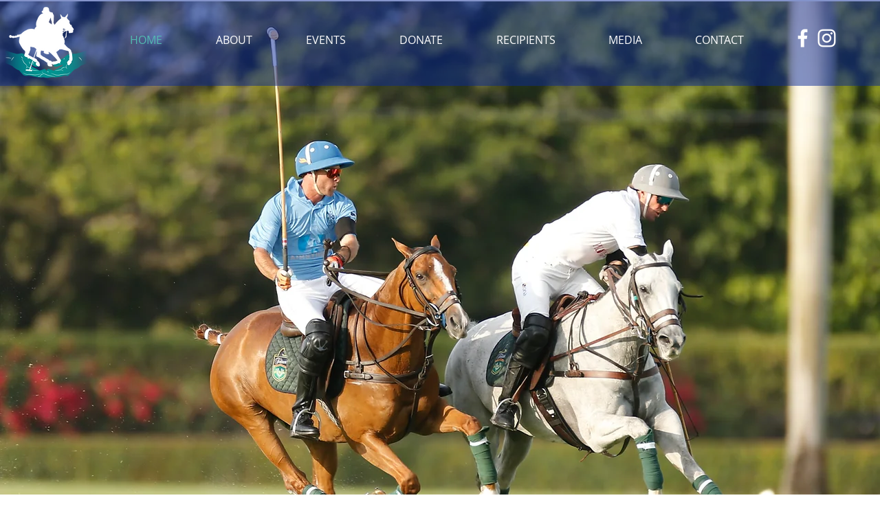

--- FILE ---
content_type: text/html
request_url: https://stats.nwe.io/x/html?final=aHR0cHM6Ly93d3cucG9sb3N1cHBvcnQuY29tLz91dG1fc291cmNlPXNoYXJlJnV0bV9tZWRpdW09bWVtYmVyX2Rlc2t0b3AmdXRtX2NhbXBhaWduPVVTUEFHTF9Jbmp1cmVkUG9sb1BsYXllcnM&sig=p2Sxkh6IcqDCDVl8yioK-_U179MdrX3hiICAXQCLf_F6rXdy5AGRMpYPfCBldlLjLpqJsKWnzKLOLRtkFa1MQQ&hit%2Csum=WyI0N255Z3IiLCI0N255Z3MiLCI0N255Z2siXQ
body_size: 820
content:
<!doctype html>
<html>
	<head>
		<title>
			Redirecting, Please Wait...
		</title>
		<meta name="robots" content="noindex, nofollow">
		<script>

		(function() {

			var redirectHappened = false;

			// Track the view/click etc
			// with image pixel
			var img = new Image();
			img.src = "/x/im?sig=p2Sxkh6IcqDCDVl8yioK-_U179MdrX3hiICAXQCLf_F6rXdy5AGRMpYPfCBldlLjLpqJsKWnzKLOLRtkFa1MQQ&hit%2Csum=WyI0N255Z3IiLCI0N255Z3MiLCI0N255Z2siXQ";
			img.addEventListener('load', function() {
				redirectHappened = true;
				window.location = "https://www.polosupport.com/?utm_source=share&utm_medium=member_desktop&utm_campaign=USPAGL_InjuredPoloPlayers";
			});

			// Redirect to final destination
			setTimeout(function() {
				if (!redirectHappened) {
					window.location = "https://www.polosupport.com/?utm_source=share&utm_medium=member_desktop&utm_campaign=USPAGL_InjuredPoloPlayers";
				}
			}, 5000);

		})();

		</script>

		<noscript>
			<meta http-equiv="refresh" content="5; https:&#047;&#047;www.polosupport.com&#047;?utm_source=share&amp;utm_medium=member_desktop&amp;utm_campaign=USPAGL_InjuredPoloPlayers" />
		</noscript>

		<style>

		body {
			color: #444;
			font-family: sans-serif;
			font-size: 14px;
		}

		div {
			margin-bottom: 5px;
		}

		</style>
	</head>
	<body>
		<div><strong>Redirecting, Please Wait...</strong></div>
		<div>
			<small>
				Click <a href="https:&#047;&#047;www.polosupport.com&#047;?utm_source=share&amp;utm_medium=member_desktop&amp;utm_campaign=USPAGL_InjuredPoloPlayers">here</a> to continue.
			</small>
		</div>
	<script defer src="https://static.cloudflareinsights.com/beacon.min.js/vcd15cbe7772f49c399c6a5babf22c1241717689176015" integrity="sha512-ZpsOmlRQV6y907TI0dKBHq9Md29nnaEIPlkf84rnaERnq6zvWvPUqr2ft8M1aS28oN72PdrCzSjY4U6VaAw1EQ==" data-cf-beacon='{"version":"2024.11.0","token":"eded54e6c5e54c058ad3af6be8ba2673","r":1,"server_timing":{"name":{"cfCacheStatus":true,"cfEdge":true,"cfExtPri":true,"cfL4":true,"cfOrigin":true,"cfSpeedBrain":true},"location_startswith":null}}' crossorigin="anonymous"></script>
</body>
</html>
